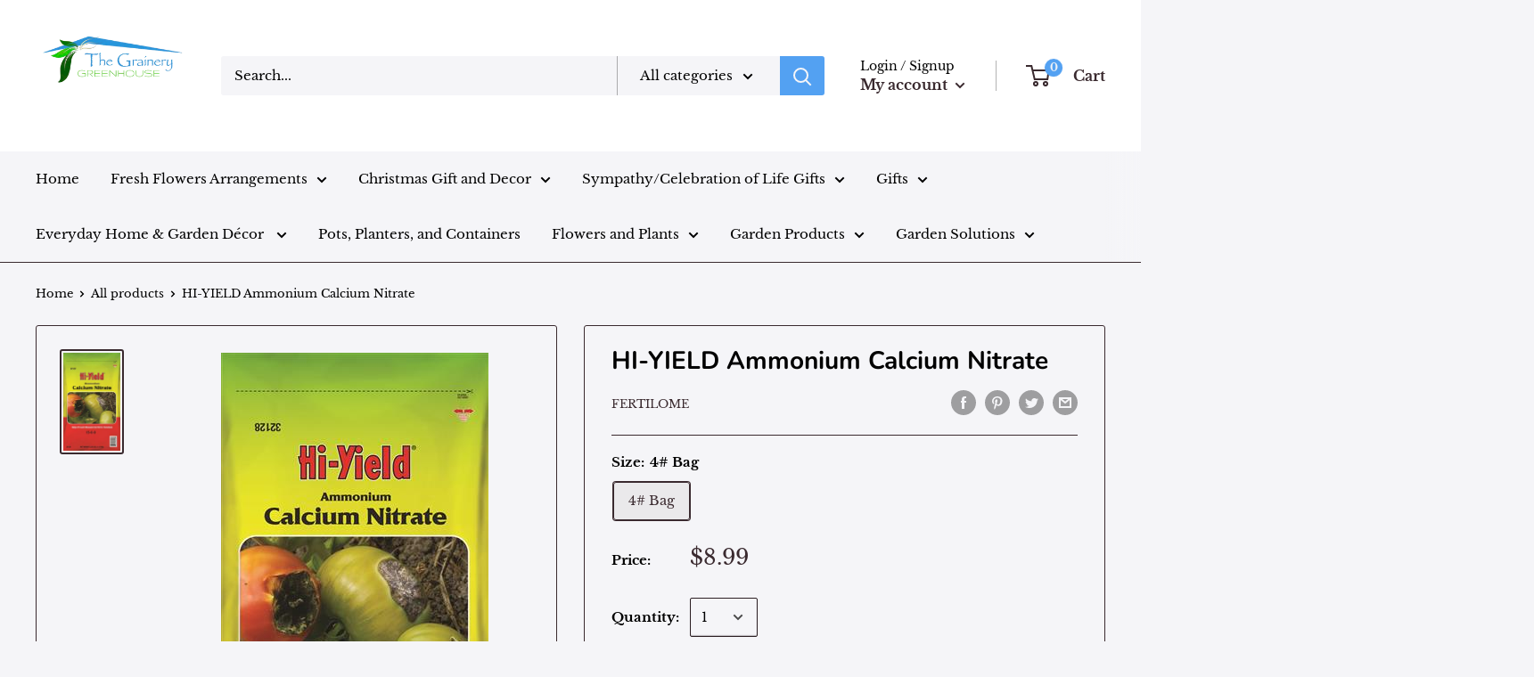

--- FILE ---
content_type: text/javascript
request_url: https://www.thegrainerycompany.com/cdn/shop/t/9/assets/custom.js?v=90373254691674712701725465590
body_size: -672
content:
//# sourceMappingURL=/cdn/shop/t/9/assets/custom.js.map?v=90373254691674712701725465590
